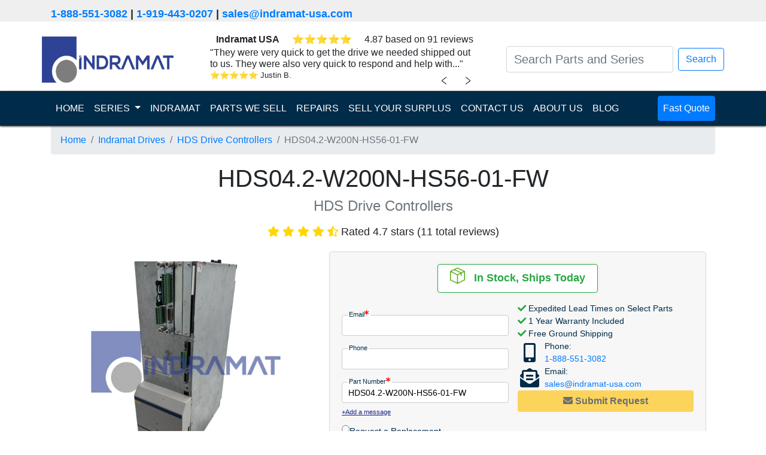

--- FILE ---
content_type: text/html; charset=UTF-8
request_url: https://indramat-usa.com/series/indramat-drives/hds-drive-controllers/hds04.2-w200n-hs56-01-fw
body_size: 11632
content:
<!doctype html>
<html lang="en">

<head>

    <meta charset="UTF-8">
    <meta name="viewport" content="width=device-width, user-scalable=no, initial-scale=1.0, maximum-scale=1.0, minimum-scale=1.0">
    <meta http-equiv="X-UA-Compatible" content="ie=edge">
    <meta name="keywords" content="HDS04.2-W200N-HS56-01-FW,indramat-drives,HDS Drive Controllers">
    <meta name="description" content="Indramat USA | HDS04.2-W200N-HS56-01-FW is In-Stock, Fast Shipping, 1-Year Warranty,The HDS04.2-W200N-HS56-01-FW drive controller from Bosch Rexroth Indramat belongs to the HDS Drive Controllers series. It supports a continuous input current of 60 A, operates at a rated input voltage...">

    <title>HDS04.2-W200N-HS56-01-FW | HDS Drive Controllers | Indramat Drives | Indramat USA</title>

    
    
    
    <link rel="dns-prefetch" href="https://www.googletagmanager.com/">
    <link rel="stylesheet" href="/assets/css/A.bootstrap.min.css+product.css+all.min.css,Mcc.WfGFP2NLjx.css.pagespeed.cf.B23CnqnFbb.css"/>
    
    
    <link rel="apple-touch-icon" sizes="180x180" href="/assets/ico/xapple-touch-icon.png.pagespeed.ic.5S5ib10N4O.webp">
    <link rel="icon" type="image/png" sizes="32x32" href="/assets/ico/xfavicon-32x32.png.pagespeed.ic.hF6tc2Hy4j.webp">
    <link rel="icon" type="image/png" sizes="16x16" href="/assets/ico/xfavicon-16x16.png.pagespeed.ic.pMEQmGz5Ch.webp">
    <link rel="manifest" href="/assets/ico/site.webmanifest">
    <script defer src="/assets/js/turnstile-controls.js.pagespeed.ce.ujRIewzL54.js"></script>
            <script defer src="https://challenges.cloudflare.com/turnstile/v0/api.js"></script>
    </head>

<body class="product">

    <div class="header_contact">
        <div class="container">
            <p>
                <a href="tel:1-888-551-3082">1-888-551-3082</a>
                | <a href="tel:1-919-443-0207">1-919-443-0207</a>
                | <a class="header-email" href="/cdn-cgi/l/email-protection#fc8f9d90998fbc9592988e9d919d88d1898f9dd29f9391" target="_top"><span class="__cf_email__" data-cfemail="ff8c9e939a8cbf96919b8d9e929e8bd28a8c9ed19c9092">[email&#160;protected]</span></a>
            </p>
        </div>
    </div>
    
<nav class="navbar navbar-light">
    <div class="container">
        <a class="navbar-brand" href="/"><img src="/assets/graphics/indramat-modern-logo.webp" width="220" height="77" alt="indramat usa logo"></a>

        <div id="reviewSliderContainer">
    <div id="reviewSlider">
        <div class="company-rating-row d-flex justify-content-around">
            <span><b>Indramat USA</b></span>
            <div class="review-stars" id="companyReviewStars"></div>
            <span class="rating-text" id="companyRatingText"></span>
        </div>
        <div id="review-slider-content" class="review-slider">
            <div class="review-content">
                <span id="currentReviewText"></span>
                <div class="review-footer">
                    <div class="review-info d-flex">
                        <div class="review-stars mr-1" id="currentReviewStars"></div>
                        <div class="review-author" id="currentReviewAuthor"></div>
                    </div>
                </div>
            </div>
        </div>
        <div class="review-navigation">
            <button id="prevReviewButton" class="chevron left-chevron">﹤</button>
            <button id="nextReviewButton" class="chevron right-chevron">﹥</button>
        </div>
    </div>
</div>




<script data-cfasync="false" src="/cdn-cgi/scripts/5c5dd728/cloudflare-static/email-decode.min.js"></script><script>
  const reviews = [{"id":1819877,"type":"store_review","text":"Indramat-USA had the \"hard to find\" item I was looking for. The pricing was very competitive. The whole order....","author":"Louis Pryor Supply Inc","rating":5,"location":"","review_id":19535968,"date_created_nugget":"2023-11-14 17:34:36"},{"id":1819862,"type":"store_review","text":"Indramat-USA responded to me quickly which is important for me to get approvals etc. Thanks","author":"Quadient","rating":5,"location":"","review_id":19738257,"date_created_nugget":"2023-11-14 17:33:09"},{"id":1819854,"type":"store_review","text":"Greg was very helpful and followed through on all the requests I made and was very professional which is...","author":"Anonymous","rating":5,"location":"","review_id":19795665,"date_created_nugget":"2023-11-14 17:32:34"},{"id":1819850,"type":"store_review","text":"fast delivery, good customer service when I have question about product and payment method.","author":"Holly","rating":5,"location":"","review_id":19841325,"date_created_nugget":"2023-11-14 17:31:39"},{"id":1819847,"type":"store_review","text":"Parts were delivered on time and there was great communication throughout the order.","author":"MPI Label Systems","rating":5,"location":"","review_id":19871170,"date_created_nugget":"2023-11-14 17:31:13"},{"id":1819839,"type":"store_review","text":"They have quick response times and the inventory is second to none for old equipment that we have been supporting...","author":"Taylor Communications","rating":5,"location":"","review_id":19870825,"date_created_nugget":"2023-11-14 17:30:47"},{"id":1819830,"type":"store_review","text":"The Indramat-USA staff was friendly and professional.  They helped me source the part needed and shipped it within...","author":"Graphic Packaging","rating":5,"location":"","review_id":19917661,"date_created_nugget":"2023-11-14 17:30:20"},{"id":1819829,"type":"store_review","text":"I have a machine that uses many drives that are no longer available through my primary supplier, nor are they...","author":"Danny N.","rating":5,"location":"","review_id":19960208,"date_created_nugget":"2023-11-14 17:30:06"},{"id":1819825,"type":"store_review","text":"Amazingly fast, reliable and very professional service.  Recommended 100%","author":"Carlos H.","rating":5,"location":"","review_id":19960273,"date_created_nugget":"2023-11-14 17:29:34"},{"id":1819822,"type":"store_review","text":"They were very quick to get the drive we needed shipped out to us. They were also very quick to respond and help with...","author":"Justin B.","rating":5,"location":"","review_id":19960292,"date_created_nugget":"2023-11-14 17:29:01"}];

  // Function to update review content
  function updateReview(index, direction) {
    const reviewContentElement = document.getElementById('review-slider-content');
    reviewContentElement.classList.remove('slide-from-left', 'slide-from-right');
    void reviewContentElement.offsetWidth;

    if (direction === 'left') {
        reviewContentElement.classList.add('slide-from-left');
    } else if (direction === 'right') {
        reviewContentElement.classList.add('slide-from-right');
    }
    
    const review = reviews[index];
    const reviewTextWithQuotes = '"' + review.text + '"';
    document.getElementById('currentReviewText').textContent = reviewTextWithQuotes;
    document.getElementById('currentReviewAuthor').textContent = review.author;

    const stars = document.getElementById('currentReviewStars');
    stars.innerHTML = '';
    for (let i = 0; i < review.rating; i++) {
      const star = document.createElement('span');
      star.className = 'star-filled';
      star.innerHTML = '&#11088'
      stars.appendChild(star);
    }

    const companyStars = document.getElementById('companyReviewStars');
    companyStars.innerHTML = '';
    for (let i = 0; i < review.rating; i++) {
      const star = document.createElement('span');
      star.className = 'star-filled';
      star.innerHTML = '&#11088'
      companyStars.appendChild(star);
    }
  }

  // Initial review index
  let currentIndex = Math.floor(Math.random() * reviews.length);
  updateReview(currentIndex);

  // Next review button click event
  document.getElementById('nextReviewButton').addEventListener('click', function() {
    currentIndex = (currentIndex + 1) % reviews.length;
    updateReview(currentIndex, 'left');
  });

  // Previous review button click event
  document.getElementById('prevReviewButton').addEventListener('click', function() {
    currentIndex = (currentIndex - 1 + reviews.length) % reviews.length;
    updateReview(currentIndex, 'right');
  });

  // Company rating data
  const companyRating = {
    average_rating: 4.87, 
    review_count: 91,
  };

  
  document.getElementById('companyRatingText').textContent = `${companyRating.average_rating} based on ${companyRating.review_count} reviews`;
</script>
        <form class="form-inline my-2 my-lg-0 justify-content-center" action="/search">

            <input id="navbar-search" class="form-control mr-sm-2 search-bar small_text" type="search" placeholder="Search Parts and Series" aria-label="Search Parts and Series" name="search_term" value="">
            <div id="autocomplete-result" class="autocomplete-result"></div>
            </input>
            <button class=" btn btn-outline-primary my-2 my-sm-0" type="submit">Search</button>
        </form>
    </div>
</nav>

<nav class="navbar sticky-top navbar-dark navbar-expand-lg nav_banner">
    <div class="container">
        <button class="navbar-toggler" type="button" data-toggle="collapse" data-target="#navbarSupportedContent" aria-controls="navbarSupportedContent" aria-expanded="false" aria-label="Toggle navigation">
            <span class="navbar-toggler-icon"></span>
        </button>

        <div class="collapse navbar-collapse" id="navbarSupportedContent">
            <ul class="navbar-nav mr-auto">
                <li class="nav-item active">
                    <a class="nav-link " href="/">HOME <span class="sr-only">(current)</span></a>
                </li>
                <li class="nav-item dropdown">
                    <a class="nav-link dropdown-toggle" href="#" id="navbarDropdown" role="button" data-toggle="dropdown" aria-haspopup="true" aria-expanded="false">
                        SERIES
                    </a>
                    <div class="dropdown-menu" aria-labelledby="navbarDropdown">
                        <a class="dropdown-item " href="/series/indramat-amplifiers">
                                Indramat Amplifiers                            </a><a class="dropdown-item " href="/series/indramat-controls">
                                Indramat Controls                            </a><a class="dropdown-item " href="/series/indramat-drives">
                                Indramat Drives                            </a><a class="dropdown-item " href="/series/indramat-hmis">
                                Indramat HMIs                            </a><a class="dropdown-item " href="/series/indramat-motors">
                                Indramat Motors                            </a><a class="dropdown-item " href="/series/indramat-operator-panels">
                                Indramat Operator Panels                            </a><a class="dropdown-item " href="/series/indramat-power-supplies">
                                Indramat Power Supplies                            </a>                    </div>
                </li>
                <li class="nav-item ">
                    <a class="nav-link" href="/indramat">INDRAMAT</a>
                </li>
                <li class="nav-item ">
                    <a class="nav-link" href="/shop">PARTS WE SELL</a>
                </li>
                <li class="nav-item ">
                    <a class="nav-link" href="/repair">REPAIRS</a>
                </li>
                <li class="nav-item ">
                    <a class="nav-link" href="/surplus">SELL YOUR SURPLUS</a>
                </li>
                <li class="nav-item ">
                    <a class="nav-link" href="/contact-us">CONTACT US</a>
                </li>
                <li class="nav-item ">
                    <a class="nav-link" href="/about-us">ABOUT US</a>
                </li>
                <li class="nav-item ">
                    <a class="nav-link" href="/blog">BLOG</a>
                </li>
            </ul>
            <ul class="navbar-nav">
                <li class="nav-item fast_quote">
                    <a class="nav-link btn btn-primary" href="/quote?part_number=HDS04.2-W200N-HS56-01-FW">
                        Fast Quote
                    </a>
                </li>
            </ul>
        </div>
    </div>
</nav>

<script src="/assets/js/jquery.min.js.pagespeed.jm.A8biqtTJrt.js"></script>
<script src="/assets/js/instant-search.js.pagespeed.ce.iSy9R9aTSB.js"></script><div class="container main">
    <nav aria-label="breadcrumb">
        <ol class="breadcrumb">
            <li class="breadcrumb-item"><a href="/">Home</a></li>
            <li class="breadcrumb-item"><a href="/series/indramat-drives">Indramat Drives</a></li>
            <li class="breadcrumb-item"><a href="/series/indramat-drives/hds-drive-controllers">HDS Drive Controllers</a></li>
            <li class="breadcrumb-item active" aria-current="page">HDS04.2-W200N-HS56-01-FW</li>
        </ol>
    </nav>
    <h1 class="part-number-title mb-4">HDS04.2-W200N-HS56-01-FW</h1>
    <h4 class="broad-series-title"><span class="text-muted">HDS Drive Controllers</span></h4>
            <div class="product-page-title-stars stars review">
                                                <i class="fa fa-star" style="color:gold"></i>
                                                                <i class="fa fa-star" style="color:gold"></i>
                                                                <i class="fa fa-star" style="color:gold"></i>
                                                                <i class="fa fa-star" style="color:gold"></i>
                                                                <i class="fa fa-star-half-alt" style="color:gold"></i>
                                        <span class="description">Rated 4.7 stars (11 total reviews)</span>
        </div>
        <div class="row mb-5 no-horizontal-margin">
        <div class="col-md product-column product-column-left">
            <div class="container">
                <div class="product_image row no-horizontal-margin">
                    <div id="productCarouselIndicators" class="carousel slide" data-ride="carousel">
        
    <div class="carousel-inner">
                        <div class="carousel-item active">
            <img class="d-block w-100" width="382" height="382" src="/uploads/watermarked/products/hds-drive-controllers/hds04.2-w200n-hs56-01-fw.webp" alt="Bosch Rexroth Indramat HDS Drive Controllers HDS04.2-W200N-HS56-01-FW image">
        </div>
                    </div>

    </div>                                    </div>
            </div>
        </div><!-- end div.col -->
        <div class="col-md product-column product-column-right row no-horizontal-margin align-content-center">
            
<div class="container justify-self-end rfqModal">
    <form method="POST" class="inline-form turnstile-form" id="unified_rfq_form">
        <div class="row no-horizontal-margin justify-content-around">
            <div class="card shipping_info mb-3 indramat-v1-info-card border border-success">
                <div class="card-body">
                    <div class="text-center col p-0">
                        <img class="ship-today-img" src="[data-uri]" alt="">
                        &nbsp;
                        <span class="stock-levels">
                            <span class="stock_in_ship">In Stock, Ships Today</span>                        </span>
                    </div>
                </div>
            </div>
        </div>
        <div class="inline-form-body">
            <div class="inline-form-body-section-left">
                <div class="checks-section checks-section-mobile">
                    <i class="fas fa-check" style="color: #28a745"></i> Expedited Lead Times on Select Parts<br>
                    <i class="fas fa-check" style="color: #28a745"></i> 1 Year Warranty Included<br>
                    <i class="fas fa-check" style="color: #28a745"></i> Free Ground Shipping<br>
                </div>
                <div class="input-section">

                    <!-- Email -->
                    <div class="input-wrapper">
                        <label for="email" class="inline-label">Email<i class="fa fa-asterisk"></i></label>
                        <input maxlength="127" type="email" name="email" id="email" class="form-input" required='required'>
                    </div>

                    <!-- Name -->
                    <input maxlength="255" type="hidden" id="fullname" name="name" required='required'>

                    <!-- Phone Number -->
                    <div class="input-wrapper">
                        <label for="phone_number" class="inline-label">Phone</label>
                        <input maxlength="255" type="tel" name="phone_number" id="phone_number" class="form-input">
                    </div>

                    <!-- Part Number -->
                    <div class="input-wrapper">
                        <label for="part_number" class="inline-label">Part Number<i class="fa fa-asterisk"></i></label>
                        <input maxlength="255" type="text" name="part_number" id="part_number" class="form-input" value="HDS04.2-W200N-HS56-01-FW" placeholder="HDS04.2-W200N-HS56-01-FW" required='required'>
                    </div>

                    <!-- Part Quantity -->
                    <input maxlength="255" type="hidden" id="part_quantity" name="part_quantity" min="1" value="1"/>

                    <!-- Website -->
                    <input maxlength="255" type="text" id="website" name="website" class="hidden">

                    <!-- GCLID -->
                    <input maxlength="255" type="hidden" id="gclid_field" name="gclid_field" value="">

                    <!-- Test Group -->
                    <input maxlength="255" type="hidden" id="a_b_test_group" name="a_b_test_group" value="">

                    <!-- Test Name -->
                    <input maxlength="255" type="hidden" id="a_b_test_view" name="a_b_test_view" value="">
                    <input type="hidden" class="valid form-valid" name="valid" value="">
                </div>

                <!-- User Message/Notes -->

                <div class="add-message-wrapper">
                    <a href="#" id="add-message" class="add-message-link">+Add a message</a>
                </div>
                <div id="message-container" class="message-container-hidden">
                    <div class="input-wrapper">
                        <label for="message">Message</label>
                        <textarea maxlength="511" id="notes" name="notes" rows="3" placeholder=" "></textarea>
                    </div>
                </div>

                <div class="radio-buttons radio-buttons-desktop">
                    <div class="radio-button">
                        <label for="replacement" class="radio-label">
                            <input type="radio" name="request-quote" id="replacement" value="replacement">
                            Request a Replacement
                        </label>
                    </div>

                    <div class="radio-button">
                        <label for="repair" class="radio-label">
                            <input type="radio" name="request-quote" id="repair" value="repair">
                            Request a Repair
                        </label>
                    </div>

                    <div class="radio-button">
                        <label for="both" class="radio-label">
                            <input type="radio" name="request-quote" id="both" value="both" checked>
                            Quote Both
                        </label>
                    </div>
                </div>

            </div>
            <div class="inline-form-body-section-right">
                <div class="checks-section checks-section-desktop">
                    <i class="fas fa-check" style="color: #28a745"></i> Expedited Lead Times on Select Parts<br>
                    <i class="fas fa-check" style="color: #28a745"></i> 1 Year Warranty Included<br>
                    <i class="fas fa-check" style="color: #28a745"></i> Free Ground Shipping<br>
                </div>
                                <div class="contact-info-section">
                    <div>
                        <div class="contact-icon">
                            <i class="fas fa-mobile-alt"></i>
                        </div>
                        <div class="phone-email-content">
                            Phone:<br><a href="tel:1-888-551-3082">1-888-551-3082</a>
                        </div>
                    </div>
                    <div>
                        <div class="contact-icon"><i class="fas fa-envelope-open-text"></i></div>
                        <div class="phone-email-content">Email:<br><a class="header-email" href="/cdn-cgi/l/email-protection#dba8bab7bea89bb2b5bfa9bab6baaff6aea8baf5b8b4b6" target="_top"><span class="__cf_email__" data-cfemail="5320323f3620133a3d3721323e32277e2620327d303c3e">[email&#160;protected]</span></a></div>
                    </div>
                </div>
                <div class="submit-button-section turnstile-submit-wrapper">
                                            <div class="turnstile-container turnstile-floating-overlay">
                            <div class="cf-turnstile" data-sitekey="0x4AAAAAACBayawPALeDQYXT" data-size="flexible" data-theme="light" data-appearance="always" data-callback="turnstileFormSuccess" data-expired-callback="turnstileFormReset" data-error-callback="turnstileFormReset"></div>
                        </div>
                                        <div>
                        <button class="btn btn-warning button-pulse get-pricing-button form-submit-button" type="submit" name="action" value="quote" id="unified_rfq-repair-submit" disabled>
                            <i class="fas fa-envelope"></i><b> Submit Request</b></button>
                    </div>
                </div>
            </div>
        </div>
    </form>
</div>

<style type="text/css">.rfqModal{width:630px}.inline-form-body{display:flex;flex-direction:row}.inline-form-body-section-left{flex:1;display:flex;flex-direction:column}.inline-form-body-section-right{flex:1;display:flex;flex-direction:column;gap:10px}.ship-today-img{transform:translateY(-5px)}.form-input{width:95%;height:35px}.hidden{display:none}.input-section{font-size:.9rem}.input-wrapper input{padding-left:10px;border:1px solid #ccc;border-radius:.25rem}.input-wrapper label.inline-label{width:fit-content;margin-bottom:0;transform:translate(10px,9px);background:linear-gradient(to bottom,rgba(247,247,247,1) 50%,white 50%);padding-left:2px;padding-right:2px;font-size:.7rem}.message-container-hidden{display:none}.label,.radio-label{margin-bottom:0;cursor:pointer}.radio-buttons{margin-top:10px;display:flex;flex-direction:column;gap:5px;font-size:.9rem}.radio-label{display:flex;align-content:center;gap:5px}.checks-section{flex:1;font-size:.9rem}.checks-section-mobile{display:none}.response-time-section{flex:1}.response-time-text{background-color:#fff;padding-left:1rem;padding-right:1rem;border:1px solid #d3d3d3;border-radius:.25rem;text-align:center;padding-top:.5rem;padding-bottom:.5rem;font-size:.9rem}.response-time-text div p{margin-bottom:0}.contact-info-section{flex:1;display:flex;flex-direction:column;font-size:.9rem}.contact-info-section>div{display:flex;flex-direction:row}.contact-icon{display:flex;justify-content:center;align-content:center;flex-wrap:wrap;font-size:xx-large;color:#002b49;width:40px}.phone-email-content{margin-left:5px}.submit-button-section{flex:2}.btn{display:block;margin:auto;width:100%}.form-inputs{display:flex;flex-direction:row;justify-content:space-between;flex-wrap:nowrap}.form-textarea{-webkit-text-size-adjust:100%;--b-100:#f2f3f7;--s-700:#37546d;-webkit-font-smoothing:antialiased;background-color:#fff;box-shadow:inset 0 1px 2px rgba(10,10,10,.1);font-family:inherit;font-weight:400;line-height:1.5;color:#0a0a0a;border:1px solid #ccc;border-radius:4px;font-size:.9rem;transition:border-color .3s;width:100%;height:100px;padding:.4rem .5rem}#message-container{width:95%;margin-top:-6px}#message-container .input-wrapper textarea{width:100%;padding:.4rem .5rem;border:1px solid #ccc;border-radius:4px;font-size:.9rem;transition:border-color .3s;resize:vertical;margin-top:.1rem}#message-container .input-wrapper textarea:focus{border-color:#0a0a0a}#message-container .input-wrapper label{font-size:.7rem;margin-bottom:0;transform:translate(10px,12px);background:linear-gradient(to bottom,rgba(247,247,247,1) 50%,white 50%);padding-left:2px;padding-right:2px}.label{display:block;position:relative;font-size:.8rem;color:#666;transition:all .3s;pointer-events:none;padding:0 .3rem}label>.fa-asterisk{color:red;font-size:.5rem;vertical-align:super}.add-message-link{font-size:.7rem;text-decoration:underline;color:#1e2585}.add-message-link:hover{color:#1779ba}.get-pricing-button{padding:5px 10px}.request-repair-button{padding:5px 24px;box-shadow:3px 3px 5px rgba(0,0,0,.35)}.stock-levels{font-size:1.1rem}@media (max-width:767px){.rfqModal{width:100%}.checks-section-desktop{display:none}.checks-section-mobile{display:block}.checks-section-mobile{font-size:1.1rem}.inline-form-body{flex-direction:column}.input-section,.radio-buttons,.add-message-link{font-size:1rem}#message-container .input-wrapper label{font-size:.7rem}.input-wrapper label.inline-label{transform:translate(10px,12px)}.add-message-wrapper{margin-top:10px}.add-message-link{display:flex;justify-content:center}.response-time-text{font-size:1rem}.stock-levels{font-size:1.2rem}.form-input,#message-container{width:100%}.form-input{height:45px}.response-time-section{margin-top:1rem}.contact-info-section{width:90%;margin:auto}.radio-buttons{font-size:1rem;margin-top:1rem}.radio-button{padding-top:15px;padding-bottom:15px;border-bottom:1px solid #ccc}.radio-button:last-child{border-bottom:none}.radio-label{gap:7px}.contact-info-section{font-size:1.1rem}.contact-info-section div{margin-top:5px;margin-bottom:5px}.submit-button-section button{font-size:1.2rem}}</style>

<script data-cfasync="false" src="/cdn-cgi/scripts/5c5dd728/cloudflare-static/email-decode.min.js"></script><script>function initializeMessageFunctionality(){const addMessageLink=document.getElementById('add-message');const messageContainer=document.getElementById('message-container');if(addMessageLink&&messageContainer){addMessageLink.addEventListener('click',e=>{e.preventDefault();addMessageLink.style.display='none';messageContainer.style.display='block';});}}document.addEventListener("DOMContentLoaded",function(){initializeMessageFunctionality();});</script>        </div><!-- end div.col -->
    </div><!-- end div.row -->
    <div class="container pl-0 pr-0">
        <div class="product-description-specs-wrapper">
            <section class="product-description">
                The HDS04.2-W200N-HS56-01-FW drive controller from Bosch Rexroth Indramat belongs to the HDS Drive Controllers series. It supports a continuous input current of 60 A, operates at a rated input voltage of 530–670 V with an input frequency of 50–60 Hz, and delivers a maximum output voltage of 500 V. The unit weighs 19 kg, features IP10 protection, and uses a built-in internal air blower for cooling. It boasts a short-circuit current rating of 42 000 A.            </section>
            <section class="product-specs-wrapper">
                <h2>Technical Specifications</h2>
                <div class="product-specs">
                                            <div class="spec-stat">
                            <p>
                                <strong>Command Communication Interface</strong><br>
                                SERCOS                            </p>
                        </div>
                                            <div class="spec-stat">
                            <p>
                                <strong>Controller Family</strong><br>
                                DIAX04                            </p>
                        </div>
                                            <div class="spec-stat">
                            <p>
                                <strong>Cooling Method</strong><br>
                                Built-in Internal Air Blower                            </p>
                        </div>
                                            <div class="spec-stat">
                            <p>
                                <strong>Line</strong><br>
                                04                            </p>
                        </div>
                                            <div class="spec-stat">
                            <p>
                                <strong>Other Versions</strong><br>
                                None                            </p>
                        </div>
                                            <div class="spec-stat">
                            <p>
                                <strong>Product Type</strong><br>
                                HDS Drive Controller                            </p>
                        </div>
                                            <div class="spec-stat">
                            <p>
                                <strong>Rated Current</strong><br>
                                200 A                            </p>
                        </div>
                                            <div class="spec-stat">
                            <p>
                                <strong>Version</strong><br>
                                2                            </p>
                        </div>
                                            <div class="spec-stat">
                            <p>
                                <strong>Firmware</strong><br>
                                Ordered Seperately                            </p>
                        </div>
                                            <div class="spec-stat">
                            <p>
                                <strong>Input Frequency</strong><br>
                                50 - 60 Hz                            </p>
                        </div>
                                            <div class="spec-stat">
                            <p>
                                <strong>Maximum Output Voltage</strong><br>
                                500 V                            </p>
                        </div>
                                            <div class="spec-stat">
                            <p>
                                <strong>Protection Category</strong><br>
                                IP 10                            </p>
                        </div>
                                            <div class="spec-stat">
                            <p>
                                <strong>Rated Control Voltage Input</strong><br>
                                26 V                            </p>
                        </div>
                                            <div class="spec-stat">
                            <p>
                                <strong>Rated Input Voltage</strong><br>
                                530 - 670 V                            </p>
                        </div>
                                            <div class="spec-stat">
                            <p>
                                <strong>Series</strong><br>
                                HDS                            </p>
                        </div>
                                            <div class="spec-stat">
                            <p>
                                <strong>Weight</strong><br>
                                19 kg                            </p>
                        </div>
                                    </div>
            </section>
        </div>
        <div class="product-tabs-wrapper">
                            <div class="card" style="order: 0;">
    <div class="card-header card-header-toggle" style="cursor:pointer">
        <h2 class="toggle-content card-title" data-target=".card">
                            <i class="fas fa-question-circle mr-2"></i>
                        Frequently Asked Questions                            <i class="fas fa-chevron-down mr-2 toggle-chevron"></i>
                    </h2>
    </div>
    <div class="card-body" style="display: none;">
                    <div class="mb-3">
                <p><strong>What is the input voltage range of the HDS04.2-W200N-HS56-01-FW drive controller?</strong></p>
                <p>The HDS04.2-W200N-HS56-01-FW drive controller operates between 530 V and 670 V.</p>
            </div>
                    <div class="mb-3">
                <p><strong>What is the maximum output voltage of the HDS04.2-W200N-HS56-01-FW drive controller?</strong></p>
                <p>The HDS04.2-W200N-HS56-01-FW drive controller has a maximum output voltage of 500 V.</p>
            </div>
                    <div class="mb-3">
                <p><strong>What is the protection category of the HDS04.2-W200N-HS56-01-FW drive controller?</strong></p>
                <p>The HDS04.2-W200N-HS56-01-FW drive controller is IP10 rated.</p>
            </div>
                    <div class="mb-3">
                <p><strong>What is the weight of the HDS04.2-W200N-HS56-01-FW drive controller?</strong></p>
                <p>The HDS04.2-W200N-HS56-01-FW drive controller weighs 19 kg.</p>
            </div>
                    <div class="mb-3">
                <p><strong>What is the control voltage of the HDS04.2-W200N-HS56-01-FW drive controller?</strong></p>
                <p>The HDS04.2-W200N-HS56-01-FW drive controller requires 26 V input control voltage.</p>
            </div>
            </div>
</div>
                            <div class="card" style="order: 0;">
    <div class="card-header card-header-toggle" style="cursor:pointer">
        <h2 class="toggle-content card-title" data-target=".card">
                            <i class="fas fa-spell-check mr-2"></i>
                        Common Misspellings                            <i class="fas fa-chevron-down mr-2 toggle-chevron"></i>
                    </h2>
    </div>
    <div class="card-body" style="display: none;">
                    <div class="mb-3">
                <p>HDS 04.2-W200N-HS56-01-FW</p>
            </div>
                    <div class="mb-3">
                <p>HDS04-2-W200N-HS56-01-FW</p>
            </div>
                    <div class="mb-3">
                <p>HDS04.2-W200N-HS56-01</p>
            </div>
                    <div class="mb-3">
                <p>HDS042W200NHS5601FW</p>
            </div>
                    <div class="mb-3">
                <p>HDS4.2-W200N-HS56-01-FW</p>
            </div>
                    <div class="mb-3">
                <p>HDSO4.2-W200N-HS56-01-FW</p>
            </div>
                    <div class="mb-3">
                <p>HDS04 2 W200N HS56 01 FW</p>
            </div>
                    <div class="mb-3">
                <p>hds04.2-w200n-hs56-01-fw</p>
            </div>
            </div>
</div>                            <div class="card" style="order: 1;">
    <div class="card-header-static">
        <h2 class="static-content card-title" data-target=".card">
                        Internal Product Review                    </h2>
    </div>
    <div class="card-body" style="display: block;">
                    <div class="mb-3">
                <p class="rating-stars-wrapper">
                                            <i class="fas fa-star rating-stars"></i>
                                            <i class="fas fa-star rating-stars"></i>
                                            <i class="fas fa-star rating-stars"></i>
                                            <i class="fas fa-star rating-stars"></i>
                                            <i class="far fa-star rating-stars"></i>
                                    </p>
                <p>The HDS04.2-W200N-HS56-01-FW is a high-performance drive controller with flexible voltage handling capability and dependable power delivery. Its efficiency and stability make it well-suited for larger systems. It is an excellent choice for clients seeking reliable functionality in demanding environments.<br/>
</p>
            </div>
            </div>
</div>                    </div>

    </div><!-- end div.container -->
    <div class="row no-horizontal-margin mt-2 justify-content-around align-items-center">
        <div class="page-card">
            <div id="about-us-contact-info">
    <div class="d-flex align-items-center justify-content-around">
        <img src="/assets/graphics/address-icon.webp" alt="address-icon" width="50" height="50">
        <address class="mb-0">
            <a href="geo:35.762160, -78.824250">
                1620 Old Apex Road<br/>
                Cary, NC 27513, USA            </a>
        </address>
    </div>
    <div class="d-flex align-items-center justify-content-around pl-4">
        <img src="/assets/graphics/phone-icon.webp" alt="phone-icon" width="50" height="50">
        <div>
            Toll Free: <a href="tel:1-888-551-3082">1-888-551-3082</a>
            <br>
            International: <a href="tel:1-919-443-0207">1-919-443-0207</a>
        </div>
    </div>
    <div class="d-flex align-items-center justify-content-around">
        <img src="/assets/graphics/faxmachine-icon.webp" alt="fax-machine-icon" width="50" height="50">
        <div>
            Fax: <a href="fax:1-919-867-6204">1-919-867-6204</a>
        </div>
    </div>
    <div class="d-flex align-items-center justify-content-around pl-3">
        <img src="/assets/graphics/email-icon.webp" alt="email-icon" width="50" height="50">
        <div>
            <a class="header-email" href="/cdn-cgi/l/email-protection#ff8c9e939a8cbf96919b8d9e929e8bd28a8c9ed19c9092" target="_top"><span class="__cf_email__" data-cfemail="94e7f5f8f1e7d4fdfaf0e6f5f9f5e0b9e1e7f5baf7fbf9">[email&#160;protected]</span></a>
        </div>
    </div>
</div>        </div>
        <div class="page-card">
            <div class="card shipping-payment-card">
    <div class="card-header text-center">
        <h5>Shipping & Payment Options</h5>
    </div>
    <div class="card-body">
        <div class="d-flex justify-content-around">
            <img src="/assets/graphics/DHL-logo.webp" alt="DHL-logo" loading="lazy">
            <img src="/assets/graphics/FedEx-logo.webp" alt="FexEd-logo" loading="lazy">
            <img src="/assets/graphics/UPS-logo.webp" alt="UPS-logo" loading="lazy">
            <img src="/assets/graphics/freight-icon.webp" alt="freight-icon" loading="lazy">
        </div>
        <hr>
        <div class="d-flex justify-content-around">
            <img src="/assets/graphics/AmEx-icon.webp" alt="AmEx-icon" loading="lazy">
            <img src="/assets/graphics/Mastercard-icon.webp" alt="Mastercard-icon" loading="lazy">
            <img src="/assets/graphics/Visa-icon.webp" alt="Visa-icon" loading="lazy">
            <img src="/assets/graphics/wire-transfer.webp" alt="wire-transfer-icon" loading="lazy">
        </div>
    </div>
</div>        </div>
    </div>
    <div class="warranty-repairs-exchange-card"><div class="row mb-5 ml-0 mr-0 justify-content-between">
    <div class="card mb-2 col-md-3 pl-0 pr-0 text-center">
        <div class="card-header">
            <h5>Warranty</h5>
        </div>
        <div class="card-body d-flex flex-column align-items-center justify-content-between">
            <img class="d-block ml-auto mr-auto" src="/assets/graphics/1-year-warranty.webp" alt="1-year-warranty" width="100" height="100" loading="lazy">
            <div>Indramat USA 1 Year Warranty</div>
        </div>
    </div>
    <div class="card mb-2 col-md-3 pl-0 pr-0 text-center">
        <div class="card-header">
            <h5>Repair</h5>
        </div>
        <div class="card-body">
            <img class="d-block ml-auto mr-auto" src="/assets/graphics/product-repair.webp" alt="product repair" width="100" height="100" loading="lazy">
            We offer a <a href="/repair">repair service</a> for the HDS04.2-W200N-HS56-01-FW.        </div>
    </div>
    <div class="card mb-2 col-md-3 pl-0 pr-0 text-center">
        <div class="card-header">
            <h5>Exchange</h5>
        </div>
        <div class="card-body">
            <img class="d-block ml-auto mr-auto" src="/assets/graphics/green-payment.webp" alt="exchange payment" width="100" height="100" loading="lazy">
            Want to  <a href="/surplus">sell your HDS04.2-W200N-HS56-01-FW?</a>
        </div>
    </div>
</div>
</div>
</div><!-- end div.container -->

<div class="brands-we-serve pb-3 rounded">
    <div>Indramat Is Trusted By</div>
    <div class="container" style="border: solid white;">
        <div class="brands-icon row">
            <div class="col align-content-center p-2">
                <img src="/assets/img/motion-industries.webp" alt="motion-industries-logo" width="200" height="42" loading="lazy">
            </div>
            <div class="col align-content-center p-2">
                <img src="/assets/img/3m.webp" alt="3m-logo" width="116" height="80" loading="lazy">
            </div>
            <div class="col align-content-center p-2">
                <img src="/assets/img/ibm.webp" alt="IBM-logo" width="155" height="78" loading="lazy">
            </div>
            <div class="col align-content-center p-2">
                <img src="/assets/img/gexpro.webp" alt="GexPro-logo" width="155" height="90" loading="lazy">
            </div>
        </div>
        <div class="brands-icon row">
            <div class="col align-content-center p-2">
                <img src="/assets/img/caterpillar.webp" alt="caterpillar-logo" width="200" height="31" loading="lazy">
            </div>
            <div class="col align-content-center p-2">
                <img src="/assets/img/nasa.webp" alt="nasa-logo" width="125" height="103" loading="lazy">
            </div>
            <div class="col align-content-center p-2">
                <img src="/assets/img/ford.webp" alt="ford-logo" width="200" height="76" loading="lazy">
            </div>
            <div class="col align-content-center p-2">
                <img src="/assets/img/vallen.webp" alt="vallen-logo" width="175" height="63" loading="lazy">
            </div>
        </div>
    </div>
</div>    <div class="footer_boxes">
    <div class="container">
        <div class="row mb-5">
            <div class="col-sm mb-2">
            <img src="/assets/graphics/indramat-modern-logo.webp" width="220" height="77" alt="indramat usa logo">
            </div>
            <div class="col-sm mb-2">
            <h3>Quick Links</h3>
<ul class="nav flex-column">
    <li class="nav-item"><a class="nav-link" href="/">Home</a></li>
    <li class="nav-item"><a class="nav-link" href="/about-us">About Us</a></li>
    <li class="nav-item"><a class="nav-link" href="/contact-us">Contact Us</a></li>
    <li class="nav-item"><a class="nav-link" href="/sitemap.xml">Sitemap</a></li>
</ul>            </div>
            <div class="col-sm mb-2">
                <h3>Terms and Policies</h3>
                <ul class="nav flex-column">
                    <li class="nav-item"><a class="nav-link" href="/terms-and-policies#terms-of-use">Terms of Use</a></li>
                    <li class="nav-item"><a class="nav-link" href="/terms-and-policies#terms-of-purchase">Terms and Conditions of Purchase</a></li>
                    <li class="nav-item"><a class="nav-link" href="/terms-and-policies#privacy-policy">Privacy Policy</a></li>
                </ul>
            </div>
            <div class="col-sm mb-2">
                <h3>North Carolina Office</h3>
                <p>
                    <address>
                        Indramat USA<br/>
                        <a href="geo:35.762160, -78.824250">
                            1620 Old Apex Road<br/>
                            Cary, NC 27513<br/>
                            USA                        </a>
                    </address>
                </p>
                <h5>Phone</h5>
                <p>
                    Toll Free: <a href="tel:1-888-551-3082">1-888-551-3082</a>
                    <br/>
                    International: <a href="tel:1-919-443-0207">1-919-443-0207</a>
                </p>
            </div>
        </div>
        <div class="row">
            <div class="col disclaimer">
                <p>Indramat USA sells unused surplus and pre-owned surplus products and maintains channels to procure supply. Indramat USA is not affiliated with nor an authorized distributor or representative of any manufacturers, brands or products listed. Designated trademarks, brand names, and brands appearing herein are the property of their respective owners.</p>
            </div>
        </div>
    </div>
</div>
<div class="copyright_bar">
    <div>&copy; Copyright 2026 - Indramat USA - All Rights Reserved</div>
</div>  

<!-- <script src="https://js.stripe.com/v3/"></script> -->
<script data-cfasync="false" src="/cdn-cgi/scripts/5c5dd728/cloudflare-static/email-decode.min.js"></script><script defer src="/assets/js/jquery.min.js.pagespeed.jm.A8biqtTJrt.js"></script>
<script defer src="/assets/js/main.js.pagespeed.jm.KC0NEey0Ky.js"></script>
<script defer src="/assets/js/idle-loader.js"></script>
<script defer src="/assets/js/rfq.js.pagespeed.jm.d5v29w_4hF.js"></script>
<script defer src="/assets/js/repair_request.js.pagespeed.jm.Q_bYdqaGlw.js"></script>
<script defer src="/assets/js/unified_rfq_repair_request.js.pagespeed.jm.rzizEg629m.js"></script>
<script defer src="/assets/js/bootstrap.min.js.pagespeed.jm.nk3HrVREJ6.js"></script>
<script>function getParam(p){var match=RegExp('[?&]'+p+'=([^&]*)').exec(window.location.search);return match&&decodeURIComponent(match[1].replace(/\+/g,' '));}function getExpiryRecord(value){var expiryPeriod=90*24*60*60*1000;var expiryDate=new Date().getTime()+expiryPeriod;return{value:value,expiryDate:expiryDate};}function addGclid(){var gclidParam=getParam('gclid');var gclidFormFields=['gclid_field'];var gclidRecord=null;var currGclidFormField;var gclsrcParam=getParam('gclsrc');var isGclsrcValid=!gclsrcParam||gclsrcParam.indexOf('aw')!==-1;gclidFormFields.forEach(function(field){if(document.getElementById(field)){currGclidFormField=document.getElementById(field);}});if(gclidParam&&isGclsrcValid){gclidRecord=getExpiryRecord(gclidParam);localStorage.setItem('gclid',JSON.stringify(gclidRecord));}var gclid=gclidRecord||JSON.parse(localStorage.getItem('gclid'));var isGclidValid=gclid&&new Date().getTime()<gclid.expiryDate;if(currGclidFormField&&isGclidValid){currGclidFormField.value=gclid.value;}}window.addEventListener('load',addGclid);</script>
<script type="application/ld+json">{"@context":"http://schema.org/","@type":"Product","url":"https://indramat-usa.com/series/indramat-drives/hds-drive-controllers/hds04.2-w200n-hs56-01-fw","name":"HDS04.2-W200N-HS56-01-FW","description":"The HDS04.2-W200N-HS56-01-FW drive controller from Bosch Rexroth Indramat belongs to the HDS Drive Controllers series. It supports a continuous input current of 60 A, operates at a rated input voltage of 530\u2013670 V with an input frequency of 50\u201360 Hz, and delivers a maximum output voltage of 500 V. The unit weighs 19 kg, features IP10 protection, and uses a built-in internal air blower for cooling. It boasts a short-circuit current rating of 42 000 A.","mpn":"HDS04.2-W200N-HS56-01-FW","model":"HDS Drive Controllers","offers":{"@context":"http://schema.org","@type":"Offer","price":146,"priceCurrency":"USD","priceValidUntil":"2026-01-25","availability":"http://schema.org/InStock","shippingDetails":{"@context":"http://schema.org","@type":"OfferShippingDetails","shippingRate":{"@context":"http://schema.org","@type":"MonetaryAmount","currency":"USD","value":0},"shippingDestination":{"@context":"http://schema.org","@type":"DefinedRegion","addressCountry":"US"},"deliveryTime":{"@context":"http://schema.org","@type":"ShippingDeliveryTime","handlingTime":{"@context":"http://schema.org","@type":"QuantitativeValue","minValue":"0","maxValue":"1","unitCode":"DAY"},"transitTime":{"@context":"http://schema.org","@type":"QuantitativeValue","minValue":"1","maxValue":"5","unitCode":"DAY"}}},"seller":{"@type":"Organization","name":"Indramat-USA"}},"brand":{"@context":"http://schema.org","@type":"Brand","name":"Indramat Drives"},"manufacturer":{"@context":"http://schema.org","@type":"Organization","name":"Indramat Drives"},"image":"https://indramat-usa.com/uploads/watermarked/products/hds-drive-controllers/hds04.2-w200n-hs56-01-fw.webp","keywords":["HDS04.2-W200N-HS56-01-FW","Indramat Drives","HDS Drive Controllers"],"aggregateRating":{"@context":"http://schema.org","@type":"AggregateRating","ratingValue":4.7,"reviewCount":"11"}}</script><!-- turn off logrocket for now -->
<script defer src="https://static.cloudflareinsights.com/beacon.min.js/vcd15cbe7772f49c399c6a5babf22c1241717689176015" integrity="sha512-ZpsOmlRQV6y907TI0dKBHq9Md29nnaEIPlkf84rnaERnq6zvWvPUqr2ft8M1aS28oN72PdrCzSjY4U6VaAw1EQ==" data-cf-beacon='{"version":"2024.11.0","token":"43fcce6571764e1dada640e91d8b80d3","r":1,"server_timing":{"name":{"cfCacheStatus":true,"cfEdge":true,"cfExtPri":true,"cfL4":true,"cfOrigin":true,"cfSpeedBrain":true},"location_startswith":null}}' crossorigin="anonymous"></script>
</body>
</html>
<script>
    // Toggle card body visibility and chevron icon
    document.querySelectorAll(".card").forEach(card => {
        const toggleButton = card.querySelector(".card-header-toggle");

        if (!toggleButton) return;

        toggleButton.addEventListener("click", () => {
            const body = card.querySelector(".card-body");
            const chevron = card.querySelector(".toggle-content .fa-chevron-down, .toggle-content .fa-chevron-up");

            if (!body) return;

            const isVisible = body.style.display === "block";
            body.style.display = isVisible ? "none" : "block";

            if (chevron) {
                chevron.classList.toggle("fa-chevron-down", isVisible);
                chevron.classList.toggle("fa-chevron-up", !isVisible);
            }
        });
    });

    // Add table borders inside card components
    document.querySelectorAll(".card table").forEach(table => {
        table.classList.add("table-bordered");
    });
</script>